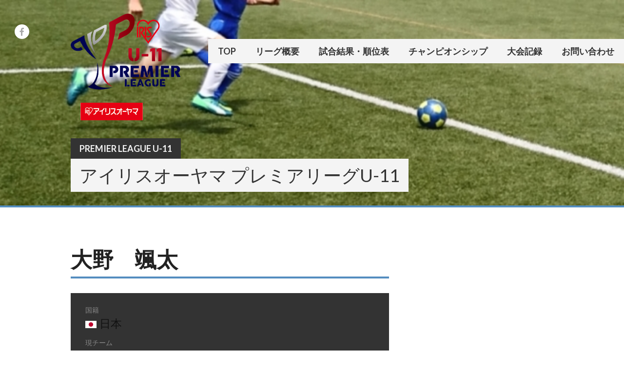

--- FILE ---
content_type: text/html; charset=UTF-8
request_url: https://pl11.jp/archives/player/%E5%A4%A7%E9%87%8E%E3%80%80%E9%A2%AF%E5%A4%AA
body_size: 11989
content:
<!DOCTYPE html>
<html lang="ja">
<head>
<meta charset="UTF-8">
<meta name="viewport" content="width=device-width, initial-scale=1">
<link rel="profile" href="http://gmpg.org/xfn/11">
<link rel="pingback" href="https://pl11.jp/xmlrpc.php">
<title>大野　颯太 &#8211; Premier League U-11</title>
<meta name='robots' content='max-image-preview:large' />
	<style>img:is([sizes="auto" i], [sizes^="auto," i]) { contain-intrinsic-size: 3000px 1500px }</style>
	<script type="text/javascript">function rgmkInitGoogleMaps(){window.rgmkGoogleMapsCallback=true;try{jQuery(document).trigger("rgmkGoogleMapsLoad")}catch(err){}}</script><link rel='dns-prefetch' href='//stats.wp.com' />
<link rel='dns-prefetch' href='//fonts.googleapis.com' />
<link rel='dns-prefetch' href='//cdnjs.cloudflare.com' />
<link rel='preconnect' href='//i0.wp.com' />
<link rel='preconnect' href='//c0.wp.com' />
<link rel="alternate" type="application/rss+xml" title="Premier League U-11 &raquo; フィード" href="https://pl11.jp/feed" />
<link rel="alternate" type="application/rss+xml" title="Premier League U-11 &raquo; コメントフィード" href="https://pl11.jp/comments/feed" />
<script type="text/javascript">
/* <![CDATA[ */
window._wpemojiSettings = {"baseUrl":"https:\/\/s.w.org\/images\/core\/emoji\/16.0.1\/72x72\/","ext":".png","svgUrl":"https:\/\/s.w.org\/images\/core\/emoji\/16.0.1\/svg\/","svgExt":".svg","source":{"concatemoji":"https:\/\/pl11.jp\/wp-includes\/js\/wp-emoji-release.min.js?ver=6.8.3"}};
/*! This file is auto-generated */
!function(s,n){var o,i,e;function c(e){try{var t={supportTests:e,timestamp:(new Date).valueOf()};sessionStorage.setItem(o,JSON.stringify(t))}catch(e){}}function p(e,t,n){e.clearRect(0,0,e.canvas.width,e.canvas.height),e.fillText(t,0,0);var t=new Uint32Array(e.getImageData(0,0,e.canvas.width,e.canvas.height).data),a=(e.clearRect(0,0,e.canvas.width,e.canvas.height),e.fillText(n,0,0),new Uint32Array(e.getImageData(0,0,e.canvas.width,e.canvas.height).data));return t.every(function(e,t){return e===a[t]})}function u(e,t){e.clearRect(0,0,e.canvas.width,e.canvas.height),e.fillText(t,0,0);for(var n=e.getImageData(16,16,1,1),a=0;a<n.data.length;a++)if(0!==n.data[a])return!1;return!0}function f(e,t,n,a){switch(t){case"flag":return n(e,"\ud83c\udff3\ufe0f\u200d\u26a7\ufe0f","\ud83c\udff3\ufe0f\u200b\u26a7\ufe0f")?!1:!n(e,"\ud83c\udde8\ud83c\uddf6","\ud83c\udde8\u200b\ud83c\uddf6")&&!n(e,"\ud83c\udff4\udb40\udc67\udb40\udc62\udb40\udc65\udb40\udc6e\udb40\udc67\udb40\udc7f","\ud83c\udff4\u200b\udb40\udc67\u200b\udb40\udc62\u200b\udb40\udc65\u200b\udb40\udc6e\u200b\udb40\udc67\u200b\udb40\udc7f");case"emoji":return!a(e,"\ud83e\udedf")}return!1}function g(e,t,n,a){var r="undefined"!=typeof WorkerGlobalScope&&self instanceof WorkerGlobalScope?new OffscreenCanvas(300,150):s.createElement("canvas"),o=r.getContext("2d",{willReadFrequently:!0}),i=(o.textBaseline="top",o.font="600 32px Arial",{});return e.forEach(function(e){i[e]=t(o,e,n,a)}),i}function t(e){var t=s.createElement("script");t.src=e,t.defer=!0,s.head.appendChild(t)}"undefined"!=typeof Promise&&(o="wpEmojiSettingsSupports",i=["flag","emoji"],n.supports={everything:!0,everythingExceptFlag:!0},e=new Promise(function(e){s.addEventListener("DOMContentLoaded",e,{once:!0})}),new Promise(function(t){var n=function(){try{var e=JSON.parse(sessionStorage.getItem(o));if("object"==typeof e&&"number"==typeof e.timestamp&&(new Date).valueOf()<e.timestamp+604800&&"object"==typeof e.supportTests)return e.supportTests}catch(e){}return null}();if(!n){if("undefined"!=typeof Worker&&"undefined"!=typeof OffscreenCanvas&&"undefined"!=typeof URL&&URL.createObjectURL&&"undefined"!=typeof Blob)try{var e="postMessage("+g.toString()+"("+[JSON.stringify(i),f.toString(),p.toString(),u.toString()].join(",")+"));",a=new Blob([e],{type:"text/javascript"}),r=new Worker(URL.createObjectURL(a),{name:"wpTestEmojiSupports"});return void(r.onmessage=function(e){c(n=e.data),r.terminate(),t(n)})}catch(e){}c(n=g(i,f,p,u))}t(n)}).then(function(e){for(var t in e)n.supports[t]=e[t],n.supports.everything=n.supports.everything&&n.supports[t],"flag"!==t&&(n.supports.everythingExceptFlag=n.supports.everythingExceptFlag&&n.supports[t]);n.supports.everythingExceptFlag=n.supports.everythingExceptFlag&&!n.supports.flag,n.DOMReady=!1,n.readyCallback=function(){n.DOMReady=!0}}).then(function(){return e}).then(function(){var e;n.supports.everything||(n.readyCallback(),(e=n.source||{}).concatemoji?t(e.concatemoji):e.wpemoji&&e.twemoji&&(t(e.twemoji),t(e.wpemoji)))}))}((window,document),window._wpemojiSettings);
/* ]]> */
</script>
<style id='wp-emoji-styles-inline-css' type='text/css'>

	img.wp-smiley, img.emoji {
		display: inline !important;
		border: none !important;
		box-shadow: none !important;
		height: 1em !important;
		width: 1em !important;
		margin: 0 0.07em !important;
		vertical-align: -0.1em !important;
		background: none !important;
		padding: 0 !important;
	}
</style>
<link rel='stylesheet' id='wp-block-library-css' href='https://c0.wp.com/c/6.8.3/wp-includes/css/dist/block-library/style.min.css' type='text/css' media='all' />
<style id='classic-theme-styles-inline-css' type='text/css'>
/*! This file is auto-generated */
.wp-block-button__link{color:#fff;background-color:#32373c;border-radius:9999px;box-shadow:none;text-decoration:none;padding:calc(.667em + 2px) calc(1.333em + 2px);font-size:1.125em}.wp-block-file__button{background:#32373c;color:#fff;text-decoration:none}
</style>
<link rel='stylesheet' id='beginner-blogger-premium-tab-style-css' href='https://pl11.jp/wp-content/plugins/Tab_Block_Premium/tab-block/build/style-index.css?ver=1.8.3' type='text/css' media='all' />
<style id='beginner-blogger-premium-tab-content-style-inline-css' type='text/css'>
.tab-content{display:none}

</style>
<link rel='stylesheet' id='mediaelement-css' href='https://c0.wp.com/c/6.8.3/wp-includes/js/mediaelement/mediaelementplayer-legacy.min.css' type='text/css' media='all' />
<link rel='stylesheet' id='wp-mediaelement-css' href='https://c0.wp.com/c/6.8.3/wp-includes/js/mediaelement/wp-mediaelement.min.css' type='text/css' media='all' />
<style id='jetpack-sharing-buttons-style-inline-css' type='text/css'>
.jetpack-sharing-buttons__services-list{display:flex;flex-direction:row;flex-wrap:wrap;gap:0;list-style-type:none;margin:5px;padding:0}.jetpack-sharing-buttons__services-list.has-small-icon-size{font-size:12px}.jetpack-sharing-buttons__services-list.has-normal-icon-size{font-size:16px}.jetpack-sharing-buttons__services-list.has-large-icon-size{font-size:24px}.jetpack-sharing-buttons__services-list.has-huge-icon-size{font-size:36px}@media print{.jetpack-sharing-buttons__services-list{display:none!important}}.editor-styles-wrapper .wp-block-jetpack-sharing-buttons{gap:0;padding-inline-start:0}ul.jetpack-sharing-buttons__services-list.has-background{padding:1.25em 2.375em}
</style>
<style id='global-styles-inline-css' type='text/css'>
:root{--wp--preset--aspect-ratio--square: 1;--wp--preset--aspect-ratio--4-3: 4/3;--wp--preset--aspect-ratio--3-4: 3/4;--wp--preset--aspect-ratio--3-2: 3/2;--wp--preset--aspect-ratio--2-3: 2/3;--wp--preset--aspect-ratio--16-9: 16/9;--wp--preset--aspect-ratio--9-16: 9/16;--wp--preset--color--black: #000000;--wp--preset--color--cyan-bluish-gray: #abb8c3;--wp--preset--color--white: #ffffff;--wp--preset--color--pale-pink: #f78da7;--wp--preset--color--vivid-red: #cf2e2e;--wp--preset--color--luminous-vivid-orange: #ff6900;--wp--preset--color--luminous-vivid-amber: #fcb900;--wp--preset--color--light-green-cyan: #7bdcb5;--wp--preset--color--vivid-green-cyan: #00d084;--wp--preset--color--pale-cyan-blue: #8ed1fc;--wp--preset--color--vivid-cyan-blue: #0693e3;--wp--preset--color--vivid-purple: #9b51e0;--wp--preset--gradient--vivid-cyan-blue-to-vivid-purple: linear-gradient(135deg,rgba(6,147,227,1) 0%,rgb(155,81,224) 100%);--wp--preset--gradient--light-green-cyan-to-vivid-green-cyan: linear-gradient(135deg,rgb(122,220,180) 0%,rgb(0,208,130) 100%);--wp--preset--gradient--luminous-vivid-amber-to-luminous-vivid-orange: linear-gradient(135deg,rgba(252,185,0,1) 0%,rgba(255,105,0,1) 100%);--wp--preset--gradient--luminous-vivid-orange-to-vivid-red: linear-gradient(135deg,rgba(255,105,0,1) 0%,rgb(207,46,46) 100%);--wp--preset--gradient--very-light-gray-to-cyan-bluish-gray: linear-gradient(135deg,rgb(238,238,238) 0%,rgb(169,184,195) 100%);--wp--preset--gradient--cool-to-warm-spectrum: linear-gradient(135deg,rgb(74,234,220) 0%,rgb(151,120,209) 20%,rgb(207,42,186) 40%,rgb(238,44,130) 60%,rgb(251,105,98) 80%,rgb(254,248,76) 100%);--wp--preset--gradient--blush-light-purple: linear-gradient(135deg,rgb(255,206,236) 0%,rgb(152,150,240) 100%);--wp--preset--gradient--blush-bordeaux: linear-gradient(135deg,rgb(254,205,165) 0%,rgb(254,45,45) 50%,rgb(107,0,62) 100%);--wp--preset--gradient--luminous-dusk: linear-gradient(135deg,rgb(255,203,112) 0%,rgb(199,81,192) 50%,rgb(65,88,208) 100%);--wp--preset--gradient--pale-ocean: linear-gradient(135deg,rgb(255,245,203) 0%,rgb(182,227,212) 50%,rgb(51,167,181) 100%);--wp--preset--gradient--electric-grass: linear-gradient(135deg,rgb(202,248,128) 0%,rgb(113,206,126) 100%);--wp--preset--gradient--midnight: linear-gradient(135deg,rgb(2,3,129) 0%,rgb(40,116,252) 100%);--wp--preset--font-size--small: 13px;--wp--preset--font-size--medium: 20px;--wp--preset--font-size--large: 36px;--wp--preset--font-size--x-large: 42px;--wp--preset--spacing--20: 0.44rem;--wp--preset--spacing--30: 0.67rem;--wp--preset--spacing--40: 1rem;--wp--preset--spacing--50: 1.5rem;--wp--preset--spacing--60: 2.25rem;--wp--preset--spacing--70: 3.38rem;--wp--preset--spacing--80: 5.06rem;--wp--preset--shadow--natural: 6px 6px 9px rgba(0, 0, 0, 0.2);--wp--preset--shadow--deep: 12px 12px 50px rgba(0, 0, 0, 0.4);--wp--preset--shadow--sharp: 6px 6px 0px rgba(0, 0, 0, 0.2);--wp--preset--shadow--outlined: 6px 6px 0px -3px rgba(255, 255, 255, 1), 6px 6px rgba(0, 0, 0, 1);--wp--preset--shadow--crisp: 6px 6px 0px rgba(0, 0, 0, 1);}:where(.is-layout-flex){gap: 0.5em;}:where(.is-layout-grid){gap: 0.5em;}body .is-layout-flex{display: flex;}.is-layout-flex{flex-wrap: wrap;align-items: center;}.is-layout-flex > :is(*, div){margin: 0;}body .is-layout-grid{display: grid;}.is-layout-grid > :is(*, div){margin: 0;}:where(.wp-block-columns.is-layout-flex){gap: 2em;}:where(.wp-block-columns.is-layout-grid){gap: 2em;}:where(.wp-block-post-template.is-layout-flex){gap: 1.25em;}:where(.wp-block-post-template.is-layout-grid){gap: 1.25em;}.has-black-color{color: var(--wp--preset--color--black) !important;}.has-cyan-bluish-gray-color{color: var(--wp--preset--color--cyan-bluish-gray) !important;}.has-white-color{color: var(--wp--preset--color--white) !important;}.has-pale-pink-color{color: var(--wp--preset--color--pale-pink) !important;}.has-vivid-red-color{color: var(--wp--preset--color--vivid-red) !important;}.has-luminous-vivid-orange-color{color: var(--wp--preset--color--luminous-vivid-orange) !important;}.has-luminous-vivid-amber-color{color: var(--wp--preset--color--luminous-vivid-amber) !important;}.has-light-green-cyan-color{color: var(--wp--preset--color--light-green-cyan) !important;}.has-vivid-green-cyan-color{color: var(--wp--preset--color--vivid-green-cyan) !important;}.has-pale-cyan-blue-color{color: var(--wp--preset--color--pale-cyan-blue) !important;}.has-vivid-cyan-blue-color{color: var(--wp--preset--color--vivid-cyan-blue) !important;}.has-vivid-purple-color{color: var(--wp--preset--color--vivid-purple) !important;}.has-black-background-color{background-color: var(--wp--preset--color--black) !important;}.has-cyan-bluish-gray-background-color{background-color: var(--wp--preset--color--cyan-bluish-gray) !important;}.has-white-background-color{background-color: var(--wp--preset--color--white) !important;}.has-pale-pink-background-color{background-color: var(--wp--preset--color--pale-pink) !important;}.has-vivid-red-background-color{background-color: var(--wp--preset--color--vivid-red) !important;}.has-luminous-vivid-orange-background-color{background-color: var(--wp--preset--color--luminous-vivid-orange) !important;}.has-luminous-vivid-amber-background-color{background-color: var(--wp--preset--color--luminous-vivid-amber) !important;}.has-light-green-cyan-background-color{background-color: var(--wp--preset--color--light-green-cyan) !important;}.has-vivid-green-cyan-background-color{background-color: var(--wp--preset--color--vivid-green-cyan) !important;}.has-pale-cyan-blue-background-color{background-color: var(--wp--preset--color--pale-cyan-blue) !important;}.has-vivid-cyan-blue-background-color{background-color: var(--wp--preset--color--vivid-cyan-blue) !important;}.has-vivid-purple-background-color{background-color: var(--wp--preset--color--vivid-purple) !important;}.has-black-border-color{border-color: var(--wp--preset--color--black) !important;}.has-cyan-bluish-gray-border-color{border-color: var(--wp--preset--color--cyan-bluish-gray) !important;}.has-white-border-color{border-color: var(--wp--preset--color--white) !important;}.has-pale-pink-border-color{border-color: var(--wp--preset--color--pale-pink) !important;}.has-vivid-red-border-color{border-color: var(--wp--preset--color--vivid-red) !important;}.has-luminous-vivid-orange-border-color{border-color: var(--wp--preset--color--luminous-vivid-orange) !important;}.has-luminous-vivid-amber-border-color{border-color: var(--wp--preset--color--luminous-vivid-amber) !important;}.has-light-green-cyan-border-color{border-color: var(--wp--preset--color--light-green-cyan) !important;}.has-vivid-green-cyan-border-color{border-color: var(--wp--preset--color--vivid-green-cyan) !important;}.has-pale-cyan-blue-border-color{border-color: var(--wp--preset--color--pale-cyan-blue) !important;}.has-vivid-cyan-blue-border-color{border-color: var(--wp--preset--color--vivid-cyan-blue) !important;}.has-vivid-purple-border-color{border-color: var(--wp--preset--color--vivid-purple) !important;}.has-vivid-cyan-blue-to-vivid-purple-gradient-background{background: var(--wp--preset--gradient--vivid-cyan-blue-to-vivid-purple) !important;}.has-light-green-cyan-to-vivid-green-cyan-gradient-background{background: var(--wp--preset--gradient--light-green-cyan-to-vivid-green-cyan) !important;}.has-luminous-vivid-amber-to-luminous-vivid-orange-gradient-background{background: var(--wp--preset--gradient--luminous-vivid-amber-to-luminous-vivid-orange) !important;}.has-luminous-vivid-orange-to-vivid-red-gradient-background{background: var(--wp--preset--gradient--luminous-vivid-orange-to-vivid-red) !important;}.has-very-light-gray-to-cyan-bluish-gray-gradient-background{background: var(--wp--preset--gradient--very-light-gray-to-cyan-bluish-gray) !important;}.has-cool-to-warm-spectrum-gradient-background{background: var(--wp--preset--gradient--cool-to-warm-spectrum) !important;}.has-blush-light-purple-gradient-background{background: var(--wp--preset--gradient--blush-light-purple) !important;}.has-blush-bordeaux-gradient-background{background: var(--wp--preset--gradient--blush-bordeaux) !important;}.has-luminous-dusk-gradient-background{background: var(--wp--preset--gradient--luminous-dusk) !important;}.has-pale-ocean-gradient-background{background: var(--wp--preset--gradient--pale-ocean) !important;}.has-electric-grass-gradient-background{background: var(--wp--preset--gradient--electric-grass) !important;}.has-midnight-gradient-background{background: var(--wp--preset--gradient--midnight) !important;}.has-small-font-size{font-size: var(--wp--preset--font-size--small) !important;}.has-medium-font-size{font-size: var(--wp--preset--font-size--medium) !important;}.has-large-font-size{font-size: var(--wp--preset--font-size--large) !important;}.has-x-large-font-size{font-size: var(--wp--preset--font-size--x-large) !important;}
:where(.wp-block-post-template.is-layout-flex){gap: 1.25em;}:where(.wp-block-post-template.is-layout-grid){gap: 1.25em;}
:where(.wp-block-columns.is-layout-flex){gap: 2em;}:where(.wp-block-columns.is-layout-grid){gap: 2em;}
:root :where(.wp-block-pullquote){font-size: 1.5em;line-height: 1.6;}
</style>
<link rel='stylesheet' id='beginner-blogger-tab-block-aditional-style-css' href='https://pl11.jp/wp-content/plugins/Tab_Block_Premium/css/custom.css?ver=1768818628' type='text/css' media='all' />
<link rel='stylesheet' id='beginner-blogger-tab-block-custom-picker-style-css' href='https://pl11.jp/wp-content/plugins/Tab_Block_Premium/css/custom-picker.css?ver=1768794458' type='text/css' media='all' />
<link rel='stylesheet' id='dashicons-css' href='https://c0.wp.com/c/6.8.3/wp-includes/css/dashicons.min.css' type='text/css' media='all' />
<link rel='stylesheet' id='sportspress-general-css' href='//pl11.jp/wp-content/plugins/sportspress-pro/includes/sportspress/assets/css/sportspress.css?ver=2.7.26' type='text/css' media='all' />
<link rel='stylesheet' id='sportspress-icons-css' href='//pl11.jp/wp-content/plugins/sportspress-pro/includes/sportspress/assets/css/icons.css?ver=2.7.26' type='text/css' media='all' />
<link rel='stylesheet' id='sportspress-results-matrix-css' href='//pl11.jp/wp-content/plugins/sportspress-pro/includes/sportspress-results-matrix/css/sportspress-results-matrix.css?ver=2.6.9' type='text/css' media='all' />
<link rel='stylesheet' id='sportspress-scoreboard-css' href='//pl11.jp/wp-content/plugins/sportspress-pro/includes/sportspress-scoreboard/css/sportspress-scoreboard.css?ver=2.6.11' type='text/css' media='all' />
<link rel='stylesheet' id='sportspress-scoreboard-ltr-css' href='//pl11.jp/wp-content/plugins/sportspress-pro/includes/sportspress-scoreboard/css/sportspress-scoreboard-ltr.css?ver=2.6.11' type='text/css' media='all' />
<link rel='stylesheet' id='sportspress-sponsors-css' href='//pl11.jp/wp-content/plugins/sportspress-pro/includes/sportspress-sponsors/css/sportspress-sponsors.css?ver=2.6.15' type='text/css' media='all' />
<link rel='stylesheet' id='sportspress-tournaments-css' href='//pl11.jp/wp-content/plugins/sportspress-pro/includes/sportspress-tournaments/css/sportspress-tournaments.css?ver=2.6.21' type='text/css' media='all' />
<link rel='stylesheet' id='sportspress-tournaments-ltr-css' href='//pl11.jp/wp-content/plugins/sportspress-pro/includes/sportspress-tournaments/css/sportspress-tournaments-ltr.css?ver=2.6.21' type='text/css' media='all' />
<link rel='stylesheet' id='jquery-bracket-css' href='//pl11.jp/wp-content/plugins/sportspress-pro/includes/sportspress-tournaments/css/jquery.bracket.min.css?ver=0.11.0' type='text/css' media='all' />
<link rel='stylesheet' id='sportspress-twitter-css' href='//pl11.jp/wp-content/plugins/sportspress-pro/includes/sportspress-twitter/css/sportspress-twitter.css?ver=2.1.2' type='text/css' media='all' />
<link rel='stylesheet' id='sportspress-user-scores-css' href='//pl11.jp/wp-content/plugins/sportspress-pro/includes/sportspress-user-scores/css/sportspress-user-scores.css?ver=2.3' type='text/css' media='all' />
<link rel='stylesheet' id='mega-slider-style-css' href='https://pl11.jp/wp-content/themes/premier/plugins/mega-slider/assets/css/mega-slider.css?ver=1.0.1' type='text/css' media='all' />
<link rel='stylesheet' id='news-widget-style-css' href='https://pl11.jp/wp-content/themes/premier/plugins/news-widget/assets/css/news-widget.css?ver=1.0.1' type='text/css' media='all' />
<link rel='stylesheet' id='social-sidebar-icons-css' href='https://pl11.jp/wp-content/themes/premier/plugins/social-sidebar/assets/css/social-sidebar-icons.css?ver=1.0' type='text/css' media='all' />
<link rel='stylesheet' id='social-sidebar-css' href='https://pl11.jp/wp-content/themes/premier/plugins/social-sidebar/assets/css/social-sidebar.css?ver=1.0' type='text/css' media='all' />
<link rel='stylesheet' id='social-sidebar-classic-css' href='https://pl11.jp/wp-content/themes/premier/plugins/social-sidebar/assets/css/skins/classic.css?ver=1.0' type='text/css' media='all' />
<link rel='stylesheet' id='rookie-lato-css' href='//fonts.googleapis.com/css?family=Lato%3A400%2C700%2C400italic%2C700italic&#038;subset=latin-ext&#038;ver=6.8.3' type='text/css' media='all' />
<link rel='stylesheet' id='rookie-framework-style-css' href='https://pl11.jp/wp-content/themes/premier/framework.css?ver=6.8.3' type='text/css' media='all' />
<link rel='stylesheet' id='rookie-style-css' href='https://pl11.jp/wp-content/themes/premier/style.css?ver=6.8.3' type='text/css' media='all' />
<link rel='stylesheet' id='premier-droid-sans-css' href='//fonts.googleapis.com/css?family=Droid+Sans%3A400%2C400italic%2C700%2C700italic&#038;ver=6.8.3' type='text/css' media='all' />
<link rel='stylesheet' id='b-b-c-tab--premium-fontawesome-css' href='https://cdnjs.cloudflare.com/ajax/libs/font-awesome/5.15.4/css/all.css' type='text/css' media='all' integrity="sha512-4wfcoXlib1Aq0mUtsLLM74SZtmB73VHTafZAvxIp/Wk9u1PpIsrfmTvK0+yKetghCL8SHlZbMyEcV8Z21v42UQ==" crossorigin="anonymous"/>
<style type="text/css"></style>		<style type="text/css"> /* Premier Custom Layout */
		@media screen and (min-width: 1025px) {
			.site-branding, .site-content, .footer-area {
				width: 1020px; }
		}
		</style>
				<style type="text/css"> /* Frontend CSS */
		.sp-post-content {
			background: #ffffff; }
		pre,
		code,
		kbd,
		tt,
		var,
		table,
		.main-navigation a,
		.site-description,
		.widget_calendar caption,
		.widget_recent_entries,
		.sp-template-gallery .gallery-caption,
		.mega-slider__row,
		.woocommerce .woocommerce-breadcrumb,
		.woocommerce-page .woocommerce-breadcrumb,
		.mega-slider__row {
			background: #f4f4f4; }
		.site-title a,
		.site-title a:hover {
			color: #f4f4f4; }
		table {
			color: #939393; }
		table a,
		table a:hover,
		.main-navigation a,
		.site-description,
		.widget_calendar caption,
		.widget_calendar #prev a:before,
		.widget_calendar #next a:before,
		.widget_archive li:first-child a,
		.sp-table-caption,
		.sp-template-event-calendar #prev a:before,
		.sp-template-event-calendar #next a:before,
		.sp-template-event-statistics .sp-statistic-value,
		.sp-highlight,
		.sp-template-gallery .gallery-caption,
		.mega-slider__row {
			color: #333333; }
		.site-title {
			background: #333333; }
		.sp-highlight,
		.sp-template-event-blocks tbody tr:nth-child(even) td,
		.mega-slider__row:hover {
			background: #ffffff; }
		.sp-template-tournament-bracket .sp-event {
			border-color: #ffffff !important; }
		.sp-template-tournament-bracket .sp-team .sp-team-name:before,
		.sp-tournament-bracket .sp-team-flip .sp-team-name:before {
			border-left-color: #ffffff;
			border-right-color: #ffffff; }
		.widget_archive li:first-child a {
			color: #548dbf; }
		.site-widgets,
		.comment-reply-title,
		.site-info,
		blockquote:before,
		.widget_calendar table,
		.widget_tag_cloud,
		.single-sp_team .entry-header:after,
		.single-sp_player .entry-header .entry-title strong,
		.sp-template-event-calendar table,
		.sp-heading,
		.sp-table-caption,
		.sp-template-event-logos:after,
		.sp-template-gallery .gallery-item strong,
		.sp-template-tournament-bracket .sp-result,
		.sp-template-event-statistics .sp-statistic-bar-fill,
		.mega-slider__row--active,
		.mega-slider__row--active:hover {
			background: #548dbf; }
		.site-header,
		.entry-title,
		.widget_archive li:first-child a {
			border-color: #548dbf; }
		.widget_calendar #today,
		.sp-template-event-calendar #today,
		.widget_archive,
		.widget_categories,
		.widget_sp_countdown,
		.sp-event-logos .sp-team-result {
			color: #548dbf; }
		.sp-template-tournament-bracket .sp-event-title:hover .sp-result {
			background: #366fa1; }
		.main-navigation .current-menu-item > a,
		.main-navigation .current-menu-parent > a,
		.main-navigation .current-menu-ancestor > a,
		.main-navigation .current_page_item > a,
		.main-navigation .current_page_parent > a,
		.main-navigation .current_page_ancestor > a,
		.main-navigation .nav-menu > li:hover a,
		.comment-reply-title,
		.site-info,
		.widget_calendar tbody td a,
		.widget_tag_cloud,
		.widget_tag_cloud a,
		.widget_recent_entries,
		.widget_recent_entries a,
		.sp-template-event-calendar tbody td a,
		.sp-heading,
		.sp-heading:hover,
		.sp-heading a,
		.sp-heading a:hover,
		.sp-table-caption,
		.sp-template-gallery .gallery-item strong,
		.sp-template-tournament-bracket .sp-result,
		.mega-slider__row--active {
			color: #333333; }
		.widget_calendar table,
		.sp-template-event-calendar table {
			color: #333333;
			color: rgba(51, 51, 51, 0.5); }
		.widget_archive,
		.widget_categories,
		.widget_sp_countdown,
		.sp-event-logos .sp-team-result,
		.sp-template-details dl {
			background: #333333; }
		a {
			color: #c51d27; }
		a:hover {
			color: #a70009; }
		button,
		input[type="button"],
		input[type="reset"],
		input[type="submit"],
		.nav-links .meta-nav,
		.main-navigation .current-menu-item > a,
		.main-navigation .current-menu-parent > a,
		.main-navigation .current-menu-ancestor > a,
		.main-navigation .current_page_item > a,
		.main-navigation .current_page_parent > a,
		.main-navigation .current_page_ancestor > a,
		.main-navigation .nav-menu > li:hover a {
			background: #c51d27; }
		button:hover,
		input[type="button"]:hover,
		input[type="reset"]:hover,
		input[type="submit"]:hover,
		button:focus,
		input[type="button"]:focus,
		input[type="reset"]:focus,
		input[type="submit"]:focus,
		button:active,
		input[type="button"]:active,
		input[type="reset"]:active,
		input[type="submit"]:active,
		.nav-links .meta-nav:hover,
		.main-navigation .nav-menu > li > ul a:hover {
			background: #a70009; }
		.entry-category-links {
			border-color: #c51d27; }
		.sp-tab-menu-item-active a {
			border-bottom-color: #c51d27; }

		
		</style>
		<script type="text/javascript" src="https://c0.wp.com/c/6.8.3/wp-includes/js/jquery/jquery.min.js" id="jquery-core-js"></script>
<script type="text/javascript" src="https://c0.wp.com/c/6.8.3/wp-includes/js/jquery/jquery-migrate.min.js" id="jquery-migrate-js"></script>
<script type="text/javascript" src="https://pl11.jp/wp-content/plugins/sportspress-pro/includes/sportspress-facebook/js/sportspress-facebook-sdk.js?ver=2.11" id="sportspress-facebook-sdk-js"></script>
<script type="text/javascript" src="https://pl11.jp/wp-content/plugins/sportspress-pro/includes/sportspress-tournaments/js/jquery.bracket.min.js?ver=0.11.0" id="jquery-bracket-js"></script>
<link rel="https://api.w.org/" href="https://pl11.jp/wp-json/" /><link rel="alternate" title="JSON" type="application/json" href="https://pl11.jp/wp-json/wp/v2/players/34938" /><link rel="EditURI" type="application/rsd+xml" title="RSD" href="https://pl11.jp/xmlrpc.php?rsd" />
<meta name="generator" content="WordPress 6.8.3" />
<meta name="generator" content="SportsPress 2.7.26" />
<meta name="generator" content="SportsPress Pro 2.7.27" />
<link rel="canonical" href="https://pl11.jp/archives/player/%e5%a4%a7%e9%87%8e%e3%80%80%e9%a2%af%e5%a4%aa" />
<link rel='shortlink' href='https://pl11.jp/?p=34938' />
<link rel="alternate" title="oEmbed (JSON)" type="application/json+oembed" href="https://pl11.jp/wp-json/oembed/1.0/embed?url=https%3A%2F%2Fpl11.jp%2Farchives%2Fplayer%2F%25e5%25a4%25a7%25e9%2587%258e%25e3%2580%2580%25e9%25a2%25af%25e5%25a4%25aa" />
<link rel="alternate" title="oEmbed (XML)" type="text/xml+oembed" href="https://pl11.jp/wp-json/oembed/1.0/embed?url=https%3A%2F%2Fpl11.jp%2Farchives%2Fplayer%2F%25e5%25a4%25a7%25e9%2587%258e%25e3%2580%2580%25e9%25a2%25af%25e5%25a4%25aa&#038;format=xml" />
	<style>img#wpstats{display:none}</style>
		<style type="text/css" id="custom-background-css">
body.custom-background { background-color: #ffffff; }
</style>
	
<!-- Jetpack Open Graph Tags -->
<meta property="og:type" content="article" />
<meta property="og:title" content="大野　颯太" />
<meta property="og:url" content="https://pl11.jp/archives/player/%e5%a4%a7%e9%87%8e%e3%80%80%e9%a2%af%e5%a4%aa" />
<meta property="og:description" content="詳しくは投稿をご覧ください。" />
<meta property="article:published_time" content="2021-08-10T03:27:13+00:00" />
<meta property="article:modified_time" content="2021-08-10T03:31:20+00:00" />
<meta property="og:site_name" content="Premier League U-11" />
<meta property="og:image" content="https://i0.wp.com/pl11.jp/wp-content/uploads/2020/06/cropped-plu11logo600.png?fit=512%2C512&#038;ssl=1" />
<meta property="og:image:width" content="512" />
<meta property="og:image:height" content="512" />
<meta property="og:image:alt" content="" />
<meta property="og:locale" content="ja_JP" />
<meta name="twitter:text:title" content="大野　颯太" />
<meta name="twitter:image" content="https://i0.wp.com/pl11.jp/wp-content/uploads/2020/06/cropped-plu11logo600.png?fit=240%2C240&amp;ssl=1" />
<meta name="twitter:card" content="summary" />
<meta name="twitter:description" content="詳しくは投稿をご覧ください。" />

<!-- End Jetpack Open Graph Tags -->
<link rel="icon" href="https://i0.wp.com/pl11.jp/wp-content/uploads/2020/06/cropped-plu11logo600.png?fit=32%2C32&#038;ssl=1" sizes="32x32" />
<link rel="icon" href="https://i0.wp.com/pl11.jp/wp-content/uploads/2020/06/cropped-plu11logo600.png?fit=192%2C192&#038;ssl=1" sizes="192x192" />
<link rel="apple-touch-icon" href="https://i0.wp.com/pl11.jp/wp-content/uploads/2020/06/cropped-plu11logo600.png?fit=180%2C180&#038;ssl=1" />
<meta name="msapplication-TileImage" content="https://i0.wp.com/pl11.jp/wp-content/uploads/2020/06/cropped-plu11logo600.png?fit=270%2C270&#038;ssl=1" />
</head>

<body class="wp-singular sp_player-template-default single single-sp_player postid-34938 custom-background wp-theme-premier sportspress sportspress-page sp-show-image">
<div class="sp-header"></div>
<div id="page" class="hfeed site">
  <a class="skip-link screen-reader-text" href="#content">Skip to content</a>

  <header id="masthead" class="site-header" role="banner">
    <div class="header-wrapper">
      		<div class="header-area header-area-custom header-area-has-logo header-area-has-text" style="background-image: url(https://pl11.jp/wp-content/uploads/2020/07/cropped-DSC_0238-scaled-2.jpg);">
					<div class="header-inner">
				<div class="site-menu">
		<nav id="site-navigation" class="main-navigation" role="navigation">
			<button class="menu-toggle" aria-controls="menu" aria-expanded="false"><span class="dashicons dashicons-menu"></span></button>
			<div class="menu-%e3%82%b0%e3%83%ad%e3%83%bc%e3%83%90%e3%83%ab%e3%83%a1%e3%83%8b%e3%83%a5%e3%83%bc-container"><ul id="menu-%e3%82%b0%e3%83%ad%e3%83%bc%e3%83%90%e3%83%ab%e3%83%a1%e3%83%8b%e3%83%a5%e3%83%bc" class="menu"><li id="menu-item-25752" class="menu-item menu-item-type-custom menu-item-object-custom menu-item-home menu-item-25752"><a href="https://pl11.jp">TOP</a></li>
<li id="menu-item-25781" class="menu-item menu-item-type-post_type menu-item-object-page menu-item-25781"><a href="https://pl11.jp/about">リーグ概要</a></li>
<li id="menu-item-52894" class="menu-item menu-item-type-post_type menu-item-object-page menu-item-52894"><a href="https://pl11.jp/2025-2026">試合結果・順位表</a></li>
<li id="menu-item-46999" class="menu-item menu-item-type-custom menu-item-object-custom menu-item-46999"><a href="https://pl11.jp/cs/">チャンピオンシップ</a></li>
<li id="menu-item-25851" class="menu-item menu-item-type-post_type menu-item-object-page menu-item-25851"><a href="https://pl11.jp/record">大会記録</a></li>
<li id="menu-item-27589" class="menu-item menu-item-type-post_type menu-item-object-page menu-item-27589"><a href="https://pl11.jp/contact">お問い合わせ</a></li>
</ul></div>					</nav><!-- #site-navigation -->
	</div><!-- .site-menu -->
		<div class="site-branding">
		<div class="site-identity">
						<a class="site-logo" href="https://pl11.jp/" rel="home"><img src="https://pl11.jp/wp-content/uploads/2020/06/アイリスオーヤマ.png" alt="Premier League U-11"></a>
									<hgroup class="site-hgroup" style="color: #ffffff">
				<h1 class="site-title"><a href="https://pl11.jp/" rel="home">Premier League U-11</a></h1>
				<h2 class="site-description">アイリスオーヤマ プレミアリーグU-11</h2>
			</hgroup>
					</div>
	</div><!-- .site-branding -->
			</div><!-- .header-inner -->
			</div><!-- .header-area -->
	    </div><!-- .header-wrapper -->
  </header><!-- #masthead -->

  <div id="content" class="site-content">
    <div class="content-wrapper">
      
	<div id="primary" class="content-area content-area-right-sidebar">
		<main id="main" class="site-main" role="main">

			
			
				
<article id="post-34938" class="post-34938 sp_player type-sp_player status-publish hentry sp_league-tokyo_1st_div sp_season-2021-2022">
	<header class="entry-header">		
		<h1 class="entry-title">大野　颯太</h1>	</header><!-- .entry-header -->

	<div class="entry-content">
		<div class="sp-section-content sp-section-content-photo"></div><div class="sp-section-content sp-section-content-details"><div class="sp-template sp-template-player-details sp-template-details"><div class="sp-list-wrapper"><dl class="sp-player-details"><dt>国籍</dt><dd><img data-recalc-dims="1" decoding="async" src="https://i0.wp.com/pl11.jp/wp-content/plugins/sportspress-pro/includes/sportspress/assets/images/flags/jpn.png?w=673&#038;ssl=1" alt="jpn">日本</dd><dt>現チーム</dt><dd><a href="https://pl11.jp/archives/team/%e3%83%90%e3%83%87%e3%82%a3sc%e4%b8%96%e7%94%b0%e8%b0%b7">バディSC世田谷</a></dd><dt>シーズン</dt><dd>2021-2022</dd></dl></div></div></div><div class="sp-section-content sp-section-content-excerpt"></div><div class="sp-section-content sp-section-content-content"></div><div class="sp-section-content sp-section-content-statistics"></div><div class="sp-section-content sp-section-content-tweets"></div><div class="sp-tab-group"></div>			</div><!-- .entry-content -->
</article><!-- #post-## -->

				
			
		</main><!-- #main -->
	</div><!-- #primary -->

<div id="secondary" class="widget-area widget-area-right" role="complementary">
    <aside id="block-3" class="widget widget_block"><iframe loading="lazy" width="560" height="315" src="https://www.youtube.com/embed/Sg5iwG3nB3w?si=UpBpT8xIxNPiA8ju" title="YouTube video player" frameborder="0" allow="accelerometer; autoplay; clipboard-write; encrypted-media; gyroscope; picture-in-picture; web-share" referrerpolicy="strict-origin-when-cross-origin" allowfullscreen></iframe></aside><div class="sp-widget-align-none"><aside id="sportspress-sponsors-3" class="widget widget_sportspress widget_sponsors widget_sp_sponsors"><div class="sp-sponsors">
					<a class="sponsor sp-sponsor" href="https://bit.ly/4dQiUlH" data-nonce="cae70bc444" data-ajaxurl="https://pl11.jp/wp-admin/admin-ajax.php" data-post="25875">
		<img width="300" height="84" src="https://i0.wp.com/pl11.jp/wp-content/uploads/2020/06/%E3%82%A2%E3%82%A4%E3%83%AA%E3%82%B9%E3%82%AA%E3%83%BC%E3%83%A4%E3%83%9E-1.png?fit=300%2C84&amp;ssl=1" class="sp-sponsor-logo wp-post-image" alt="アイリスオーヤマ株式会社" title="アイリスオーヤマ" decoding="async" loading="lazy" data-attachment-id="50418" data-permalink="https://pl11.jp/archives/sponsor/%e3%82%a2%e3%82%a4%e3%83%aa%e3%82%b9%e3%82%aa%e3%83%bc%e3%83%a4%e3%83%9e/%e3%82%a2%e3%82%a4%e3%83%aa%e3%82%b9%e3%82%aa%e3%83%bc%e3%83%a4%e3%83%9e-3" data-orig-file="https://i0.wp.com/pl11.jp/wp-content/uploads/2020/06/%E3%82%A2%E3%82%A4%E3%83%AA%E3%82%B9%E3%82%AA%E3%83%BC%E3%83%A4%E3%83%9E-1.png?fit=500%2C140&amp;ssl=1" data-orig-size="500,140" data-comments-opened="0" data-image-meta="{&quot;aperture&quot;:&quot;0&quot;,&quot;credit&quot;:&quot;&quot;,&quot;camera&quot;:&quot;&quot;,&quot;caption&quot;:&quot;&quot;,&quot;created_timestamp&quot;:&quot;0&quot;,&quot;copyright&quot;:&quot;&quot;,&quot;focal_length&quot;:&quot;0&quot;,&quot;iso&quot;:&quot;0&quot;,&quot;shutter_speed&quot;:&quot;0&quot;,&quot;title&quot;:&quot;&quot;,&quot;orientation&quot;:&quot;0&quot;}" data-image-title="アイリスオーヤマ株式会社" data-image-description="" data-image-caption="" data-medium-file="https://i0.wp.com/pl11.jp/wp-content/uploads/2020/06/%E3%82%A2%E3%82%A4%E3%83%AA%E3%82%B9%E3%82%AA%E3%83%BC%E3%83%A4%E3%83%9E-1.png?fit=500%2C140&amp;ssl=1" data-large-file="https://i0.wp.com/pl11.jp/wp-content/uploads/2020/06/%E3%82%A2%E3%82%A4%E3%83%AA%E3%82%B9%E3%82%AA%E3%83%BC%E3%83%A4%E3%83%9E-1.png?fit=500%2C140&amp;ssl=1" />	</a>
			<a class="sponsor sp-sponsor" href="https://bit.ly/3BEoDOq" data-nonce="2a3d0adf8a" data-ajaxurl="https://pl11.jp/wp-admin/admin-ajax.php" data-post="50415">
		<img width="300" height="84" src="https://i0.wp.com/pl11.jp/wp-content/uploads/2024/04/veo.png?fit=300%2C84&amp;ssl=1" class="sp-sponsor-logo wp-post-image" alt="veo" title="veo" decoding="async" loading="lazy" srcset="https://i0.wp.com/pl11.jp/wp-content/uploads/2024/04/veo.png?w=500&amp;ssl=1 500w, https://i0.wp.com/pl11.jp/wp-content/uploads/2024/04/veo.png?resize=300%2C84&amp;ssl=1 300w, https://i0.wp.com/pl11.jp/wp-content/uploads/2024/04/veo.png?resize=128%2C36&amp;ssl=1 128w, https://i0.wp.com/pl11.jp/wp-content/uploads/2024/04/veo.png?resize=32%2C9&amp;ssl=1 32w" sizes="auto, (max-width: 300px) 100vw, 300px" data-attachment-id="50416" data-permalink="https://pl11.jp/archives/sponsor/veo/veo" data-orig-file="https://i0.wp.com/pl11.jp/wp-content/uploads/2024/04/veo.png?fit=500%2C140&amp;ssl=1" data-orig-size="500,140" data-comments-opened="0" data-image-meta="{&quot;aperture&quot;:&quot;0&quot;,&quot;credit&quot;:&quot;&quot;,&quot;camera&quot;:&quot;&quot;,&quot;caption&quot;:&quot;&quot;,&quot;created_timestamp&quot;:&quot;0&quot;,&quot;copyright&quot;:&quot;&quot;,&quot;focal_length&quot;:&quot;0&quot;,&quot;iso&quot;:&quot;0&quot;,&quot;shutter_speed&quot;:&quot;0&quot;,&quot;title&quot;:&quot;&quot;,&quot;orientation&quot;:&quot;0&quot;}" data-image-title="veo" data-image-description="" data-image-caption="" data-medium-file="https://i0.wp.com/pl11.jp/wp-content/uploads/2024/04/veo.png?fit=500%2C140&amp;ssl=1" data-large-file="https://i0.wp.com/pl11.jp/wp-content/uploads/2024/04/veo.png?fit=500%2C140&amp;ssl=1" />	</a>
			<a class="sponsor sp-sponsor" href="https://bit.ly/4dN6Lho" data-nonce="b22bdeddf6" data-ajaxurl="https://pl11.jp/wp-admin/admin-ajax.php" data-post="45517">
		<img width="300" height="84" src="https://i0.wp.com/pl11.jp/wp-content/uploads/2023/06/%E5%90%8D%E9%89%84%E8%A6%B3%E5%85%89.png?fit=300%2C84&amp;ssl=1" class="sp-sponsor-logo wp-post-image" alt="名鉄観光サービス株式会社" title="名鉄観光サービス株式会社" decoding="async" loading="lazy" data-attachment-id="45513" data-permalink="https://pl11.jp/archives/45467/%e5%90%8d%e9%89%84%e8%a6%b3%e5%85%89" data-orig-file="https://i0.wp.com/pl11.jp/wp-content/uploads/2023/06/%E5%90%8D%E9%89%84%E8%A6%B3%E5%85%89.png?fit=500%2C140&amp;ssl=1" data-orig-size="500,140" data-comments-opened="0" data-image-meta="{&quot;aperture&quot;:&quot;0&quot;,&quot;credit&quot;:&quot;&quot;,&quot;camera&quot;:&quot;&quot;,&quot;caption&quot;:&quot;&quot;,&quot;created_timestamp&quot;:&quot;0&quot;,&quot;copyright&quot;:&quot;&quot;,&quot;focal_length&quot;:&quot;0&quot;,&quot;iso&quot;:&quot;0&quot;,&quot;shutter_speed&quot;:&quot;0&quot;,&quot;title&quot;:&quot;&quot;,&quot;orientation&quot;:&quot;0&quot;}" data-image-title="名鉄観光サービス株式会社" data-image-description="" data-image-caption="" data-medium-file="https://i0.wp.com/pl11.jp/wp-content/uploads/2023/06/%E5%90%8D%E9%89%84%E8%A6%B3%E5%85%89.png?fit=500%2C140&amp;ssl=1" data-large-file="https://i0.wp.com/pl11.jp/wp-content/uploads/2023/06/%E5%90%8D%E9%89%84%E8%A6%B3%E5%85%89.png?fit=500%2C140&amp;ssl=1" />	</a>
</div>
</aside></div><div class="sp-widget-align-none"><aside id="sportspress-facebook-3" class="widget widget_sportspress widget_sp_facebook">	<div class="sp-template sp-template-facebook">
		<div class="sp-facebook">
			<div class="fb-page"
				data-href="https://www.facebook.com/premierleagueu11"
				data-tabs="timeline"
				data-small-header="false"
				data-adapt-container-width="true"
				data-hide-cover="false"
				data-show-facepile="true"
			></div>
		</div>
	</div>
	</aside></div>
		<aside id="recent-posts-2" class="widget widget_recent_entries">
		<h1 class="widget-title">お知らせ</h1>
		<ul>
											<li>
					<a href="https://pl11.jp/archives/53734">【女川町×プレミアリーグU-11】ふるさと納税でジュニアサッカーの未来を支援！</a>
											<span class="post-date">2025年12月27日</span>
									</li>
											<li>
					<a href="https://pl11.jp/archives/53517">取材動画公開のお知らせ：YouTubeチャンネル「小澤一郎 Periodista」</a>
											<span class="post-date">2025年10月8日</span>
									</li>
											<li>
					<a href="https://pl11.jp/archives/53428">ダイジェスト動画公開のお知らせ：アイリスオーヤマ第10回プレミアリーグU-11チャンピオンシップ2025</a>
											<span class="post-date">2025年9月1日</span>
									</li>
											<li>
					<a href="https://pl11.jp/archives/53339">バディーSCが大会2連覇！第10回記念大会を制す！</a>
											<span class="post-date">2025年8月1日</span>
									</li>
											<li>
					<a href="https://pl11.jp/archives/53331">1次ラウンドが終了 アイリスオーヤマ第10回プレミアリーグU-11チャンピオンシップ2025</a>
											<span class="post-date">2025年7月31日</span>
									</li>
											<li>
					<a href="https://pl11.jp/archives/53328">【試合スケジュール変更のお知らせ】アイリスオーヤマ第10回プレミアリーグU-11チャンピオンシップ2025</a>
											<span class="post-date">2025年7月30日</span>
									</li>
											<li>
					<a href="https://pl11.jp/archives/53316">「アイリスオーヤマ プレミアリーグU-11」設立10周年 国内最大規模のジュニアサッカーリーグが新たな飛躍へ</a>
											<span class="post-date">2025年7月29日</span>
									</li>
											<li>
					<a href="https://pl11.jp/archives/53245">10回目の節目 「アイリスオーヤマ第10回プレミアリーグU-11チャンピオンシップ2025」を開催</a>
											<span class="post-date">2025年7月14日</span>
									</li>
					</ul>

		</aside><aside id="search-2" class="widget widget_search"><form role="search" method="get" class="search-form" action="https://pl11.jp/">
				<label>
					<span class="screen-reader-text">検索:</span>
					<input type="search" class="search-field" placeholder="検索&hellip;" value="" name="s" />
				</label>
				<input type="submit" class="search-submit" value="&#61817;" title="検索" />
			</form></aside></div><!-- #secondary -->
			<style type="text/css">
			.sp-footer-sponsors {
				background: #f4f4f4;
				color: #363f48;
			}
			.sp-footer-sponsors .sp-sponsors .sp-sponsors-title {
				color: #363f48;
			}
			</style>
			<div class="sp-footer-sponsors">
				<div class="sportspress"><div class="sp-sponsors">
					<a class="sponsor sp-sponsor" href="https://bit.ly/4dQiUlH" data-nonce="cae70bc444" data-ajaxurl="https://pl11.jp/wp-admin/admin-ajax.php" data-post="25875">
		<img width="300" height="84" src="https://i0.wp.com/pl11.jp/wp-content/uploads/2020/06/%E3%82%A2%E3%82%A4%E3%83%AA%E3%82%B9%E3%82%AA%E3%83%BC%E3%83%A4%E3%83%9E-1.png?fit=300%2C84&amp;ssl=1" class="sp-sponsor-logo wp-post-image" alt="アイリスオーヤマ株式会社" title="アイリスオーヤマ" style="max-width:256px; max-height:128px;" decoding="async" loading="lazy" data-attachment-id="50418" data-permalink="https://pl11.jp/archives/sponsor/%e3%82%a2%e3%82%a4%e3%83%aa%e3%82%b9%e3%82%aa%e3%83%bc%e3%83%a4%e3%83%9e/%e3%82%a2%e3%82%a4%e3%83%aa%e3%82%b9%e3%82%aa%e3%83%bc%e3%83%a4%e3%83%9e-3" data-orig-file="https://i0.wp.com/pl11.jp/wp-content/uploads/2020/06/%E3%82%A2%E3%82%A4%E3%83%AA%E3%82%B9%E3%82%AA%E3%83%BC%E3%83%A4%E3%83%9E-1.png?fit=500%2C140&amp;ssl=1" data-orig-size="500,140" data-comments-opened="0" data-image-meta="{&quot;aperture&quot;:&quot;0&quot;,&quot;credit&quot;:&quot;&quot;,&quot;camera&quot;:&quot;&quot;,&quot;caption&quot;:&quot;&quot;,&quot;created_timestamp&quot;:&quot;0&quot;,&quot;copyright&quot;:&quot;&quot;,&quot;focal_length&quot;:&quot;0&quot;,&quot;iso&quot;:&quot;0&quot;,&quot;shutter_speed&quot;:&quot;0&quot;,&quot;title&quot;:&quot;&quot;,&quot;orientation&quot;:&quot;0&quot;}" data-image-title="アイリスオーヤマ株式会社" data-image-description="" data-image-caption="" data-medium-file="https://i0.wp.com/pl11.jp/wp-content/uploads/2020/06/%E3%82%A2%E3%82%A4%E3%83%AA%E3%82%B9%E3%82%AA%E3%83%BC%E3%83%A4%E3%83%9E-1.png?fit=500%2C140&amp;ssl=1" data-large-file="https://i0.wp.com/pl11.jp/wp-content/uploads/2020/06/%E3%82%A2%E3%82%A4%E3%83%AA%E3%82%B9%E3%82%AA%E3%83%BC%E3%83%A4%E3%83%9E-1.png?fit=500%2C140&amp;ssl=1" />	</a>
			<a class="sponsor sp-sponsor" href="https://bit.ly/3BEoDOq" data-nonce="2a3d0adf8a" data-ajaxurl="https://pl11.jp/wp-admin/admin-ajax.php" data-post="50415">
		<img width="300" height="84" src="https://i0.wp.com/pl11.jp/wp-content/uploads/2024/04/veo.png?fit=300%2C84&amp;ssl=1" class="sp-sponsor-logo wp-post-image" alt="veo" title="veo" style="max-width:256px; max-height:128px;" decoding="async" loading="lazy" srcset="https://i0.wp.com/pl11.jp/wp-content/uploads/2024/04/veo.png?w=500&amp;ssl=1 500w, https://i0.wp.com/pl11.jp/wp-content/uploads/2024/04/veo.png?resize=300%2C84&amp;ssl=1 300w, https://i0.wp.com/pl11.jp/wp-content/uploads/2024/04/veo.png?resize=128%2C36&amp;ssl=1 128w, https://i0.wp.com/pl11.jp/wp-content/uploads/2024/04/veo.png?resize=32%2C9&amp;ssl=1 32w" sizes="auto, (max-width: 300px) 100vw, 300px" data-attachment-id="50416" data-permalink="https://pl11.jp/archives/sponsor/veo/veo" data-orig-file="https://i0.wp.com/pl11.jp/wp-content/uploads/2024/04/veo.png?fit=500%2C140&amp;ssl=1" data-orig-size="500,140" data-comments-opened="0" data-image-meta="{&quot;aperture&quot;:&quot;0&quot;,&quot;credit&quot;:&quot;&quot;,&quot;camera&quot;:&quot;&quot;,&quot;caption&quot;:&quot;&quot;,&quot;created_timestamp&quot;:&quot;0&quot;,&quot;copyright&quot;:&quot;&quot;,&quot;focal_length&quot;:&quot;0&quot;,&quot;iso&quot;:&quot;0&quot;,&quot;shutter_speed&quot;:&quot;0&quot;,&quot;title&quot;:&quot;&quot;,&quot;orientation&quot;:&quot;0&quot;}" data-image-title="veo" data-image-description="" data-image-caption="" data-medium-file="https://i0.wp.com/pl11.jp/wp-content/uploads/2024/04/veo.png?fit=500%2C140&amp;ssl=1" data-large-file="https://i0.wp.com/pl11.jp/wp-content/uploads/2024/04/veo.png?fit=500%2C140&amp;ssl=1" />	</a>
			<a class="sponsor sp-sponsor" href="https://bit.ly/4dN6Lho" data-nonce="b22bdeddf6" data-ajaxurl="https://pl11.jp/wp-admin/admin-ajax.php" data-post="45517">
		<img width="300" height="84" src="https://i0.wp.com/pl11.jp/wp-content/uploads/2023/06/%E5%90%8D%E9%89%84%E8%A6%B3%E5%85%89.png?fit=300%2C84&amp;ssl=1" class="sp-sponsor-logo wp-post-image" alt="名鉄観光サービス株式会社" title="名鉄観光サービス株式会社" style="max-width:256px; max-height:128px;" decoding="async" loading="lazy" data-attachment-id="45513" data-permalink="https://pl11.jp/archives/45467/%e5%90%8d%e9%89%84%e8%a6%b3%e5%85%89" data-orig-file="https://i0.wp.com/pl11.jp/wp-content/uploads/2023/06/%E5%90%8D%E9%89%84%E8%A6%B3%E5%85%89.png?fit=500%2C140&amp;ssl=1" data-orig-size="500,140" data-comments-opened="0" data-image-meta="{&quot;aperture&quot;:&quot;0&quot;,&quot;credit&quot;:&quot;&quot;,&quot;camera&quot;:&quot;&quot;,&quot;caption&quot;:&quot;&quot;,&quot;created_timestamp&quot;:&quot;0&quot;,&quot;copyright&quot;:&quot;&quot;,&quot;focal_length&quot;:&quot;0&quot;,&quot;iso&quot;:&quot;0&quot;,&quot;shutter_speed&quot;:&quot;0&quot;,&quot;title&quot;:&quot;&quot;,&quot;orientation&quot;:&quot;0&quot;}" data-image-title="名鉄観光サービス株式会社" data-image-description="" data-image-caption="" data-medium-file="https://i0.wp.com/pl11.jp/wp-content/uploads/2023/06/%E5%90%8D%E9%89%84%E8%A6%B3%E5%85%89.png?fit=500%2C140&amp;ssl=1" data-large-file="https://i0.wp.com/pl11.jp/wp-content/uploads/2023/06/%E5%90%8D%E9%89%84%E8%A6%B3%E5%85%89.png?fit=500%2C140&amp;ssl=1" />	</a>
</div>
</div>			</div>
					<div class="social-sidebar">
			<a href="https://www.facebook.com/premierleagueu11" title="Facebook" target="_blank" rel="nofollow"><i class="social-sidebar-icon social-sidebar-icon-facebook"></i></a>		</div>
				
    </div><!-- .content-wrapper -->
  </div><!-- #content -->

  <footer id="colophon" class="site-footer" role="contentinfo">
    <div class="footer-wrapper">
      <div class="footer-area">
        <div class="footer-inner">
          <div id="quaternary" class="footer-widgets" role="complementary">
                          <div class="footer-widget-region"></div>
                          <div class="footer-widget-region"></div>
                          <div class="footer-widget-region"></div>
                      </div>
        </div><!-- .footer-inner -->
      </div><!-- .footer-area -->
    </div><!-- .footer-wrapper -->
  </footer><!-- #colophon -->
</div><!-- #page -->

<div class="site-info">
  <div class="info-wrapper">
    <div class="info-area">
      <div class="info-inner">
        	<div class="site-copyright">
		©︎プレミアリーグ U-11実行委員会	</div><!-- .site-copyright -->
		<div class="site-credit">
		<a href="http://themeboy.com/">Designed by ThemeBoy</a>	</div><!-- .site-info -->
	      </div><!-- .info-inner -->
    </div><!-- .info-area -->
  </div><!-- .info-wrapper -->
</div><!-- .site-info -->

<script type="speculationrules">
{"prefetch":[{"source":"document","where":{"and":[{"href_matches":"\/*"},{"not":{"href_matches":["\/wp-*.php","\/wp-admin\/*","\/wp-content\/uploads\/*","\/wp-content\/*","\/wp-content\/plugins\/*","\/wp-content\/themes\/premier\/*","\/*\\?(.+)"]}},{"not":{"selector_matches":"a[rel~=\"nofollow\"]"}},{"not":{"selector_matches":".no-prefetch, .no-prefetch a"}}]},"eagerness":"conservative"}]}
</script>
			<div class="sp-header-sponsors" style="margin-top: 10px; margin-right: 10px;">
				<div class="sportspress"><div class="sp-sponsors">
					<a class="sponsor sp-sponsor" href="https://bit.ly/4dQiUlH" data-nonce="cae70bc444" data-ajaxurl="https://pl11.jp/wp-admin/admin-ajax.php" data-post="25875">
		<img width="128" height="36" src="https://i0.wp.com/pl11.jp/wp-content/uploads/2020/06/%E3%82%A2%E3%82%A4%E3%83%AA%E3%82%B9%E3%82%AA%E3%83%BC%E3%83%A4%E3%83%9E-1.png?fit=128%2C36&amp;ssl=1" class="sp-sponsor-logo wp-post-image" alt="アイリスオーヤマ株式会社" title="アイリスオーヤマ" style="max-width:128px; max-height:64px;" decoding="async" loading="lazy" data-attachment-id="50418" data-permalink="https://pl11.jp/archives/sponsor/%e3%82%a2%e3%82%a4%e3%83%aa%e3%82%b9%e3%82%aa%e3%83%bc%e3%83%a4%e3%83%9e/%e3%82%a2%e3%82%a4%e3%83%aa%e3%82%b9%e3%82%aa%e3%83%bc%e3%83%a4%e3%83%9e-3" data-orig-file="https://i0.wp.com/pl11.jp/wp-content/uploads/2020/06/%E3%82%A2%E3%82%A4%E3%83%AA%E3%82%B9%E3%82%AA%E3%83%BC%E3%83%A4%E3%83%9E-1.png?fit=500%2C140&amp;ssl=1" data-orig-size="500,140" data-comments-opened="0" data-image-meta="{&quot;aperture&quot;:&quot;0&quot;,&quot;credit&quot;:&quot;&quot;,&quot;camera&quot;:&quot;&quot;,&quot;caption&quot;:&quot;&quot;,&quot;created_timestamp&quot;:&quot;0&quot;,&quot;copyright&quot;:&quot;&quot;,&quot;focal_length&quot;:&quot;0&quot;,&quot;iso&quot;:&quot;0&quot;,&quot;shutter_speed&quot;:&quot;0&quot;,&quot;title&quot;:&quot;&quot;,&quot;orientation&quot;:&quot;0&quot;}" data-image-title="アイリスオーヤマ株式会社" data-image-description="" data-image-caption="" data-medium-file="https://i0.wp.com/pl11.jp/wp-content/uploads/2020/06/%E3%82%A2%E3%82%A4%E3%83%AA%E3%82%B9%E3%82%AA%E3%83%BC%E3%83%A4%E3%83%9E-1.png?fit=500%2C140&amp;ssl=1" data-large-file="https://i0.wp.com/pl11.jp/wp-content/uploads/2020/06/%E3%82%A2%E3%82%A4%E3%83%AA%E3%82%B9%E3%82%AA%E3%83%BC%E3%83%A4%E3%83%9E-1.png?fit=500%2C140&amp;ssl=1" />	</a>
</div>
</div>			</div>
			<script type="text/javascript">
			jQuery(document).ready( function($) {
				$('.site-branding hgroup').prepend( $('.sp-header-sponsors') );
			} );
			</script>
			<script type="text/javascript" src="https://pl11.jp/wp-content/plugins/sportspress-pro/includes/sportspress/assets/js/jquery.dataTables.min.js?ver=1.10.4" id="jquery-datatables-js"></script>
<script type="text/javascript" id="sportspress-js-extra">
/* <![CDATA[ */
var localized_strings = {"days":"\u65e5","hrs":"\u6642\u9593","mins":"\u5206","secs":"\u79d2","previous":"\u524d","next":"\u6b21"};
/* ]]> */
</script>
<script type="text/javascript" src="https://pl11.jp/wp-content/plugins/sportspress-pro/includes/sportspress/assets/js/sportspress.js?ver=2.7.26" id="sportspress-js"></script>
<script type="text/javascript" src="https://pl11.jp/wp-content/plugins/sportspress-pro/includes/sportspress-scoreboard/js/sportspress-scoreboard.js?ver=1768818628" id="sportspress-scoreboard-js"></script>
<script type="text/javascript" src="https://pl11.jp/wp-content/plugins/sportspress-pro/includes/sportspress-sponsors/js/sportspress-sponsors.js?ver=1768818628" id="sportspress-sponsors-js"></script>
<script type="text/javascript" src="https://pl11.jp/wp-content/plugins/sportspress-pro/includes/sportspress-tournaments/js/sportspress-tournaments.js?ver=2.6.21" id="sportspress-tournaments-js"></script>
<script type="text/javascript" src="https://pl11.jp/wp-content/themes/premier/plugins/mega-slider/assets/js/mega-slider.js?ver=1.0.1" id="mega-slider-js"></script>
<script type="text/javascript" src="https://pl11.jp/wp-content/themes/premier/js/navigation.js?ver=20120206" id="rookie-navigation-js"></script>
<script type="text/javascript" src="https://pl11.jp/wp-content/themes/premier/js/skip-link-focus-fix.js?ver=20130115" id="rookie-skip-link-focus-fix-js"></script>
<script type="text/javascript" src="https://pl11.jp/wp-content/themes/premier/js/jquery.timeago.js?ver=1.4.1" id="jquery-timeago-js"></script>
<script type="text/javascript" src="https://pl11.jp/wp-content/themes/premier/js/locales/jquery.timeago.ja.js?ver=1.4.1" id="jquery-timeago-ja-js"></script>
<script type="text/javascript" src="https://pl11.jp/wp-content/themes/premier/js/scripts.js?ver=0.9" id="rookie-scripts-js"></script>
<script type="text/javascript" id="jetpack-stats-js-before">
/* <![CDATA[ */
_stq = window._stq || [];
_stq.push([ "view", JSON.parse("{\"v\":\"ext\",\"blog\":\"178799340\",\"post\":\"34938\",\"tz\":\"9\",\"srv\":\"pl11.jp\",\"j\":\"1:15.0\"}") ]);
_stq.push([ "clickTrackerInit", "178799340", "34938" ]);
/* ]]> */
</script>
<script type="text/javascript" src="https://stats.wp.com/e-202604.js" id="jetpack-stats-js" defer="defer" data-wp-strategy="defer"></script>

</body>
</html>


--- FILE ---
content_type: text/css
request_url: https://pl11.jp/wp-content/plugins/Tab_Block_Premium/css/custom-picker.css?ver=1768794458
body_size: 154
content:
/* https://pl11.jp/akita_2024 1768794458 */
.tab-label-wrapper-premium.has-20241020162448-check-background-color input.save[id$='_0']:checked~.labels-wrapper>.tab-label[for$='_0'] {background-color: #a61c3c;}.tab-label-wrapper-premium.has-20241020162448-check-background-color input.save[id$='_1']:checked~.labels-wrapper>.tab-label[for$='_1'] {background-color: #a61c3c;}.tab-label-wrapper-premium.has-20241020162448-check-background-color input.save[id$='_2']:checked~.labels-wrapper>.tab-label[for$='_2'] {background-color: #a61c3c;}.tab-label-wrapper-premium.has-20241020162448-check-background-color input.save[id$='_3']:checked~.labels-wrapper>.tab-label[for$='_3'] {background-color: #a61c3c;}.tab-label-wrapper-premium.has-20241020162448-check-background-color input.save[id$='_4']:checked~.labels-wrapper>.tab-label[for$='_4'] {background-color: #a61c3c;}.tab-label-wrapper-premium.has-20241020162448-check-background-color input.save[id$='_5']:checked~.labels-wrapper>.tab-label[for$='_5'] {background-color: #a61c3c;}.tab-label-wrapper-premium.has-20241020162448-check-background-color input.save[id$='_6']:checked~.labels-wrapper>.tab-label[for$='_6'] {background-color: #a61c3c;}.tab-label-wrapper-premium.has-20241020162448-check-background-color input.save[id$='_7']:checked~.labels-wrapper>.tab-label[for$='_7'] {background-color: #a61c3c;}.tab-label-wrapper-premium.has-20241020162448-check-background-color input.save[id$='_8']:checked~.labels-wrapper>.tab-label[for$='_8'] {background-color: #a61c3c;}.tab-label-wrapper-premium.has-20241020162448-check-background-color input.save[id$='_9']:checked~.labels-wrapper>.tab-label[for$='_9'] {background-color: #a61c3c;}.tab-label-wrapper-premium.has-20241020162448-check-background-color input[id$='_0']:checked~.labels-wrapper>.tab-label[for$='_0'] {background-color: #a61c3c;}.tab-label-wrapper-premium.has-20241020162448-check-background-color input[id$='_1']:checked~.labels-wrapper>.tab-label[for$='_1'] {background-color: #a61c3c;}.tab-label-wrapper-premium.has-20241020162448-check-background-color input[id$='_2']:checked~.labels-wrapper>.tab-label[for$='_2'] {background-color: #a61c3c;}.tab-label-wrapper-premium.has-20241020162448-check-background-color input[id$='_3']:checked~.labels-wrapper>.tab-label[for$='_3'] {background-color: #a61c3c;}.tab-label-wrapper-premium.has-20241020162448-check-background-color input[id$='_4']:checked~.labels-wrapper>.tab-label[for$='_4'] {background-color: #a61c3c;}.tab-label-wrapper-premium.has-20241020162448-check-background-color input[id$='_5']:checked~.labels-wrapper>.tab-label[for$='_5'] {background-color: #a61c3c;}.tab-label-wrapper-premium.has-20241020162448-check-background-color input[id$='_6']:checked~.labels-wrapper>.tab-label[for$='_6'] {background-color: #a61c3c;}.tab-label-wrapper-premium.has-20241020162448-check-background-color input[id$='_7']:checked~.labels-wrapper>.tab-label[for$='_7'] {background-color: #a61c3c;}.tab-label-wrapper-premium.has-20241020162448-check-background-color input[id$='_8']:checked~.labels-wrapper>.tab-label[for$='_8'] {background-color: #a61c3c;}.tab-label-wrapper-premium.has-20241020162448-check-background-color input[id$='_9']:checked~.labels-wrapper>.tab-label[for$='_9'] {background-color: #a61c3c;}